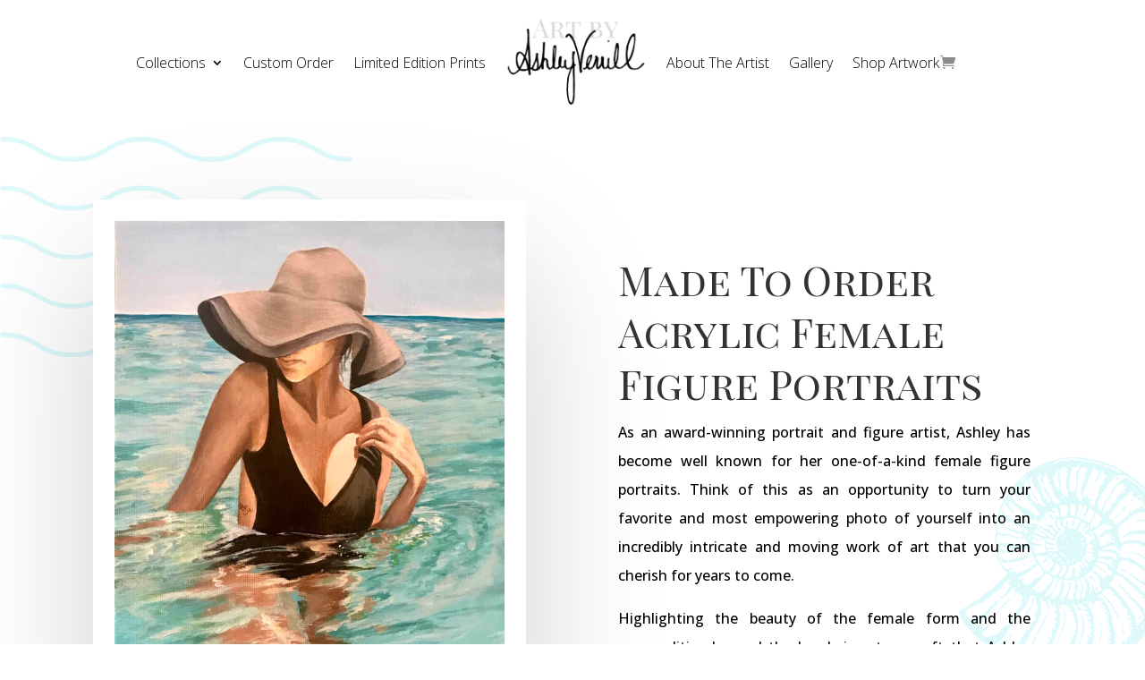

--- FILE ---
content_type: text/css
request_url: https://artbyashleyverrill.com/wp-content/plugins/canvaspop-photo-printing-api/css/public.css?ver=1.0.1
body_size: 115
content:
/* This stylesheet is used to style the public view of the plugin. */

.cp-img--container{
	position:relative;
	display:inline-block;
}

.cp-btn.btn{
	background:#ec008c;;
	-webkit-border-radius: 4px;
	border-radius: 4px;
	color:#fff !important;
	text-decoration:none;
	font-size:14px;
	font-weight:bold;
	display:inline-block;
	padding:7px 20px 8px 20px;
	font-family:Helvetica, Arial, sans-serif;
	text-align:center;
	border:none;
}
	.cp-btn.btn:hover, .cp-btn.btn:active{
		background:#ec008c;
		border:none;
		text-decoration:none;
	}
	
	.btn.cp-btn--overlayed{
		position:absolute;
		top:11px;
		right:5px;
		padding:5px 10px 6px 10px;
		font-size:10px;
		-webkit-border-radius: 2px;
		border-radius: 2px;
	}

--- FILE ---
content_type: text/css
request_url: https://artbyashleyverrill.com/wp-content/et-cache/23/et-core-unified-23.min.css?ver=1768568779
body_size: 257
content:
.custom-section{padding-right:100px!important}.woocommerce .return-to-shop a.button.wc-backward{color:white!important;font-family:playfair display}.cart_item button.button,a.checkout-button.button.alt.wc-forward{color:white!important;background:black!important}input#coupon_code{background:black!important}.woocommerce button.button:disabled,.woocommerce button.button:disabled[disabled]{opacity:1!important}.woocommerce-variation-price span.woocommerce-Price-amount.amount:last-child bdi{color:#000000;font-size:25px;line-height:3;padding-top:0px}.woocommerce-variation.single_variation{position:relative;bottom:30px}@media (min-width:981px){.et_pb_menu__cart-button:after{position:absolute;right:5%}}.woocommerce-notices-wrapper{background-color:black}.woocommerce .woocommerce-error,.woocommerce .woocommerce-info,.woocommerce .woocommerce-message{background:#000000!important}.single-product .et_pb_module.et_pb_wc_cart_notice .woocommerce-message a.button.wc-forward:hover{background:#fff!important;color:#000!important}.woocommerce-cart form.woocommerce-cart-form .coupon button.button{background:#000}.woocommerce ul.products{display:flex;flex-wrap:wrap;justify-content:center}

--- FILE ---
content_type: text/css
request_url: https://artbyashleyverrill.com/wp-content/et-cache/23/et-core-unified-tb-4139-tb-4042-tb-3906-deferred-23.min.css?ver=1768568780
body_size: 1200
content:
.et_pb_text_14_tb_body h1{font-family:'Playfair Display SC',Georgia,"Times New Roman",serif}.et_pb_text_14_tb_body h2{font-family:'Playfair Display SC',Georgia,"Times New Roman",serif;font-size:30px;color:rgba(45,45,45,0.85)!important}.et_pb_shop_0_tb_body ul.products li.product .onsale{padding-top:6px!important;padding-right:18px!important;padding-bottom:6px!important;padding-left:18px!important;margin-top:0px!important;margin-right:0px!important;margin-bottom:0px!important;margin-left:0px!important}.et_pb_shop_0_tb_body .et_overlay:before{color:#000000!important}.et_pb_shop_0_tb_body ul.products li.product .star-rating{width:calc(5.4em + (0px * 4))}.et_pb_row_9_tb_body,body #page-container .et-db #et-boc .et-l .et_pb_row_9_tb_body.et_pb_row,body.et_pb_pagebuilder_layout.single #page-container #et-boc .et-l .et_pb_row_9_tb_body.et_pb_row,body.et_pb_pagebuilder_layout.single.et_full_width_page #page-container #et-boc .et-l .et_pb_row_9_tb_body.et_pb_row{max-width:100%}.et_pb_image_6_tb_body,.et_pb_image_7_tb_body,.et_pb_image_5_tb_body,.et_pb_image_4_tb_body,.et_pb_image_8_tb_body,.et_pb_image_3_tb_body,.et_pb_image_9_tb_body{text-align:left;margin-left:0}@media only screen and (min-width:981px){.et_pb_row_9_tb_body,body #page-container .et-db #et-boc .et-l .et_pb_row_9_tb_body.et_pb_row,body.et_pb_pagebuilder_layout.single #page-container #et-boc .et-l .et_pb_row_9_tb_body.et_pb_row,body.et_pb_pagebuilder_layout.single.et_full_width_page #page-container #et-boc .et-l .et_pb_row_9_tb_body.et_pb_row{width:100%}}@media only screen and (max-width:980px){.et_pb_row_9_tb_body,body #page-container .et-db #et-boc .et-l .et_pb_row_9_tb_body.et_pb_row,body.et_pb_pagebuilder_layout.single #page-container #et-boc .et-l .et_pb_row_9_tb_body.et_pb_row,body.et_pb_pagebuilder_layout.single.et_full_width_page #page-container #et-boc .et-l .et_pb_row_9_tb_body.et_pb_row{width:80%}.et_pb_image_3_tb_body .et_pb_image_wrap img,.et_pb_image_4_tb_body .et_pb_image_wrap img,.et_pb_image_5_tb_body .et_pb_image_wrap img,.et_pb_image_6_tb_body .et_pb_image_wrap img,.et_pb_image_7_tb_body .et_pb_image_wrap img,.et_pb_image_8_tb_body .et_pb_image_wrap img,.et_pb_image_9_tb_body .et_pb_image_wrap img{width:auto}}@media only screen and (max-width:767px){.et_pb_image_3_tb_body .et_pb_image_wrap img,.et_pb_image_4_tb_body .et_pb_image_wrap img,.et_pb_image_5_tb_body .et_pb_image_wrap img,.et_pb_image_6_tb_body .et_pb_image_wrap img,.et_pb_image_7_tb_body .et_pb_image_wrap img,.et_pb_image_8_tb_body .et_pb_image_wrap img,.et_pb_image_9_tb_body .et_pb_image_wrap img{width:auto}}div.et_pb_section.et_pb_section_0_tb_footer{background-image:linear-gradient(180deg,rgba(0,0,0,0.29) 0%,rgba(0,0,0,0.92) 100%),url(https://artbyashleyverrill.com/wp-content/uploads/2020/10/Untitled-design-5.png)!important}.et_pb_row_0_tb_footer.et_pb_row{padding-top:64px!important;padding-bottom:120px!important;padding-top:64px;padding-bottom:120px}.et_pb_row_0_tb_footer,body #page-container .et-db #et-boc .et-l .et_pb_row_0_tb_footer.et_pb_row,body.et_pb_pagebuilder_layout.single #page-container #et-boc .et-l .et_pb_row_0_tb_footer.et_pb_row,body.et_pb_pagebuilder_layout.single.et_full_width_page #page-container #et-boc .et-l .et_pb_row_0_tb_footer.et_pb_row{width:100%}.et_pb_text_2_tb_footer.et_pb_text,.et_pb_text_4_tb_footer.et_pb_text,.et_pb_text_5_tb_footer.et_pb_text,.et_pb_text_6_tb_footer.et_pb_text,.et_pb_text_3_tb_footer.et_pb_text,.et_pb_text_0_tb_footer.et_pb_text,.et_pb_text_1_tb_footer.et_pb_text{color:#ffffff!important}.et_pb_text_0_tb_footer{font-family:'Playfair Display',Georgia,"Times New Roman",serif;font-size:64px;margin-bottom:40px!important}.et_pb_text_1_tb_footer{line-height:1.4em;font-family:'Nunito',Helvetica,Arial,Lucida,sans-serif;font-size:20px;line-height:1.4em}.et_pb_contact_form_0_tb_footer.et_pb_contact_form_container h1,.et_pb_contact_form_0_tb_footer.et_pb_contact_form_container h2.et_pb_contact_main_title,.et_pb_contact_form_0_tb_footer.et_pb_contact_form_container h3.et_pb_contact_main_title,.et_pb_contact_form_0_tb_footer.et_pb_contact_form_container h4.et_pb_contact_main_title,.et_pb_contact_form_0_tb_footer.et_pb_contact_form_container h5.et_pb_contact_main_title,.et_pb_contact_form_0_tb_footer.et_pb_contact_form_container h6.et_pb_contact_main_title{font-family:'Source Sans Pro',Helvetica,Arial,Lucida,sans-serif;font-size:18px;color:#848282!important}.et_pb_contact_form_0_tb_footer.et_pb_contact_form_container .input,.et_pb_contact_form_0_tb_footer.et_pb_contact_form_container .input::placeholder,.et_pb_contact_form_0_tb_footer.et_pb_contact_form_container .input[type=checkbox]+label,.et_pb_contact_form_0_tb_footer.et_pb_contact_form_container .input[type=radio]+label{font-family:'Source Sans Pro',Helvetica,Arial,Lucida,sans-serif;font-size:18px}.et_pb_contact_form_0_tb_footer.et_pb_contact_form_container .input:-ms-input-placeholder{font-family:'Source Sans Pro',Helvetica,Arial,Lucida,sans-serif;font-size:18px}.et_pb_contact_form_0_tb_footer.et_pb_contact_form_container .input::-webkit-input-placeholder{font-family:'Source Sans Pro',Helvetica,Arial,Lucida,sans-serif;font-size:18px}.et_pb_contact_form_0_tb_footer.et_pb_contact_form_container .input::-moz-placeholder{font-family:'Source Sans Pro',Helvetica,Arial,Lucida,sans-serif;font-size:18px}.et_pb_contact_form_0_tb_footer.et_pb_contact_form_container .input,.et_pb_contact_form_0_tb_footer.et_pb_contact_form_container .input[type="checkbox"]+label i,.et_pb_contact_form_0_tb_footer.et_pb_contact_form_container .input[type="radio"]+label i{border-radius:3px 3px 3px 3px;overflow:hidden}body #page-container .et_pb_section .et_pb_contact_form_0_tb_footer.et_pb_contact_form_container.et_pb_module .et_pb_button{color:#ffffff!important;border-width:4px!important;border-color:#d94b6a;border-radius:4px;letter-spacing:1px;font-size:18px;font-family:'Montserrat',Helvetica,Arial,Lucida,sans-serif!important;background-color:#d94b6a!important}body #page-container .et_pb_section .et_pb_contact_form_0_tb_footer.et_pb_contact_form_container.et_pb_module .et_pb_button:after{font-size:1.6em}body.et_button_custom_icon #page-container .et_pb_contact_form_0_tb_footer.et_pb_contact_form_container.et_pb_module .et_pb_button:after{font-size:18px}.et_pb_contact_form_0_tb_footer .input,.et_pb_contact_form_0_tb_footer .input[type="checkbox"]+label i,.et_pb_contact_form_0_tb_footer .input[type="radio"]+label i{background-color:#f9f9f9}.et_pb_social_media_follow .et_pb_social_media_follow_network_1_tb_footer.et_pb_social_icon .icon:before,.et_pb_social_media_follow .et_pb_social_media_follow_network_0_tb_footer.et_pb_social_icon .icon:before,.et_pb_social_media_follow .et_pb_social_media_follow_network_2_tb_footer.et_pb_social_icon .icon:before,.et_pb_contact_form_0_tb_footer .input,.et_pb_contact_form_0_tb_footer .input[type="checkbox"]+label,.et_pb_contact_form_0_tb_footer .input[type="radio"]+label,.et_pb_contact_form_0_tb_footer .input[type="checkbox"]:checked+label i:before,.et_pb_contact_form_0_tb_footer .input::placeholder{color:#000000}.et_pb_contact_form_0_tb_footer .input::-moz-placeholder{color:#000000}.et_pb_contact_form_0_tb_footer .input::-webkit-input-placeholder{color:#000000}.et_pb_contact_form_0_tb_footer .input::-ms-input-placeholder{color:#000000}.et_pb_contact_form_0_tb_footer .input[type="radio"]:checked+label i:before{background-color:#000000}.et_pb_section_1_tb_footer.et_pb_section{padding-top:0px;padding-bottom:0px;background-color:rgba(0,0,0,0.94)!important}.et_pb_row_1_tb_footer.et_pb_row{padding-top:50px!important;padding-bottom:50px!important;padding-top:50px;padding-bottom:50px}.et_pb_text_2_tb_footer{line-height:1.4em;font-family:'Raleway',Helvetica,Arial,Lucida,sans-serif;font-weight:700;font-size:28px;line-height:1.4em;margin-bottom:8px!important;font-weight:900}.et_pb_text_3_tb_footer{line-height:1.5em;font-family:'Nunito',Helvetica,Arial,Lucida,sans-serif;font-size:16px;line-height:1.5em;padding-top:0px!important;margin-bottom:30px!important;max-width:300px}.et_pb_text_4_tb_footer{line-height:1.5em;font-family:'Nunito',Helvetica,Arial,Lucida,sans-serif;font-size:12px;line-height:1.5em;padding-top:0px!important;max-width:300px}.et_pb_text_5_tb_footer{line-height:2.2em;font-family:'Source Sans Pro',Helvetica,Arial,Lucida,sans-serif;font-size:18px;line-height:2.2em;padding-top:0px!important}.et_pb_text_6_tb_footer{line-height:1.4em;font-family:'Nunito',Helvetica,Arial,Lucida,sans-serif;font-weight:700;font-size:18px;line-height:1.4em;margin-bottom:8px!important}ul.et_pb_social_media_follow_0_tb_footer a.icon{border-radius:100% 100% 100% 100%}.et_pb_social_media_follow_network_0_tb_footer a.icon,.et_pb_social_media_follow_network_1_tb_footer a.icon,.et_pb_social_media_follow_network_2_tb_footer a.icon{background-color:#ffffff!important}.et_pb_contact_form_0_tb_footer.et_pb_contact_form_container.et_pb_module,.et_pb_text_1_tb_footer.et_pb_module{margin-left:auto!important;margin-right:auto!important}@media only screen and (min-width:981px){.et_pb_text_1_tb_footer{max-width:520px}.et_pb_contact_form_0_tb_footer{width:70%}}@media only screen and (max-width:980px){.et_pb_row_0_tb_footer.et_pb_row{padding-top:60px!important;padding-bottom:120px!important;padding-top:60px!important;padding-bottom:120px!important}.et_pb_text_0_tb_footer{font-size:46px;margin-bottom:20px!important}.et_pb_text_1_tb_footer{font-size:18px}.et_pb_contact_form_0_tb_footer{width:90%}body #page-container .et_pb_section .et_pb_contact_form_0_tb_footer.et_pb_contact_form_container.et_pb_module .et_pb_button:after{display:inline-block;opacity:0}body #page-container .et_pb_section .et_pb_contact_form_0_tb_footer.et_pb_contact_form_container.et_pb_module .et_pb_button:hover:after{opacity:1}.et_pb_text_3_tb_footer{margin-bottom:10px!important}}@media only screen and (max-width:767px){.et_pb_text_1_tb_footer{max-width:90%}body #page-container .et_pb_section .et_pb_contact_form_0_tb_footer.et_pb_contact_form_container.et_pb_module .et_pb_button:after{display:inline-block;opacity:0}body #page-container .et_pb_section .et_pb_contact_form_0_tb_footer.et_pb_contact_form_container.et_pb_module .et_pb_button:hover:after{opacity:1}}

--- FILE ---
content_type: text/css
request_url: https://developers.canvaspop.com/static/css/widget.8a80c33f.min.css
body_size: 4041
content:
/*! PopupStore by CanvasPop (0.0.1) */
.cp-modal{background-color:#fff;position:absolute;z-index:1000000;-webkit-overflow-scrolling:touch;box-shadow:0 4px 15px 2px rgba(0,0,0,.5);-webkit-border-radius:8px;border-radius:8px;overflow:auto;top:15%;left:50%;margin-left:-230px;max-width:460px;width:100%;height:70%}.cp-modal #cPopIFrame{border:0}.cp-modal-overlay{visibility:hidden;position:fixed;left:0;top:0;width:100%!important;height:100%!important;text-align:center;z-index:999999;background:rgba(0,0,0,.75);-webkit-transition:opacity 400ms ease-in;-moz-transition:opacity 400ms ease-in;transition:opacity 400ms ease-in}.cp-modal-closer{display:inline-block;width:100%;height:100%}.cp-modal-x{position:absolute;z-index:1000010;font-size:17pt;color:#000;border:0;background:0 0;top:2px;right:8px;text-decoration:none}@media (min-height:1025px),(min-device-height:1025px){#cp-loading{top:33%}}@media (max-width:600px),(max-height:600px),(max-device-width:600px),(max-device-height:600px){.cp-modal{width:100%;left:0;height:100%;top:0;margin-left:0;-webkit-border-radius:0;border-radius:0;max-width:100%}}.cp-overlay,.cp-overlay--popup{background:rgba(0,0,0,.5);width:100%;height:100%;position:absolute;top:0;left:0;z-index:1000}.cp-overlay--popup{background:#c8c8c8}#cp-loading{-webkit-border-radius:80px;-moz-border-radius:80px;border-radius:80px;width:60px;height:60px;position:absolute;top:50%;left:50%;margin-top:-30px;margin-left:-30px;background:#fff;text-align:center;-webkit-box-shadow:0 1px 3px 2px rgba(0,0,0,.05);box-shadow:0 1px 3px 2px rgba(0,0,0,.05);z-index:1000}#floating-circles{position:relative;width:60px;height:60px;-moz-transform:scale(0.6);-webkit-transform:scale(0.6);-ms-transform:scale(0.6);-o-transform:scale(0.6);transform:scale(0.6)}.f_circleG{position:absolute;background-color:#FFF;height:11px;width:11px;-moz-border-radius:5px;-moz-animation-name:f_fadeG;-moz-animation-duration:.8s;-moz-animation-iteration-count:infinite;-moz-animation-direction:linear;-webkit-border-radius:5px;-webkit-animation-name:f_fadeG;-webkit-animation-duration:.8s;-webkit-animation-iteration-count:infinite;-webkit-animation-direction:linear;-ms-border-radius:5px;-ms-animation-name:f_fadeG;-ms-animation-duration:.8s;-ms-animation-iteration-count:infinite;-ms-animation-direction:linear;-o-border-radius:5px;-o-animation-name:f_fadeG;-o-animation-duration:.8s;-o-animation-iteration-count:infinite;-o-animation-direction:linear;border-radius:5px;animation-name:f_fadeG;animation-duration:.8s;animation-iteration-count:infinite;animation-direction:linear}#frotateG_01{left:0;top:25px;-moz-animation-delay:.3s;-webkit-animation-delay:.3s;-ms-animation-delay:.3s;-o-animation-delay:.3s;animation-delay:.3s}#frotateG_02{left:7px;top:7px;-moz-animation-delay:.4s;-webkit-animation-delay:.4s;-ms-animation-delay:.4s;-o-animation-delay:.4s;animation-delay:.4s}#frotateG_03{left:25px;top:0;-moz-animation-delay:.5s;-webkit-animation-delay:.5s;-ms-animation-delay:.5s;-o-animation-delay:.5s;animation-delay:.5s}#frotateG_04{right:7px;top:7px;-moz-animation-delay:.6s;-webkit-animation-delay:.6s;-ms-animation-delay:.6s;-o-animation-delay:.6s;animation-delay:.6s}#frotateG_05{right:0;top:25px;-moz-animation-delay:.7s;-webkit-animation-delay:.7s;-ms-animation-delay:.7s;-o-animation-delay:.7s;animation-delay:.7s}#frotateG_06{right:7px;bottom:7px;-moz-animation-delay:.8s;-webkit-animation-delay:.8s;-ms-animation-delay:.8s;-o-animation-delay:.8s;animation-delay:.8s}#frotateG_07{left:25px;bottom:0;-moz-animation-delay:.9s;-webkit-animation-delay:.9s;-ms-animation-delay:.9s;-o-animation-delay:.9s;animation-delay:.9s}#frotateG_08{left:7px;bottom:7px;-moz-animation-delay:1s;-webkit-animation-delay:1s;-ms-animation-delay:1s;-o-animation-delay:1s;animation-delay:1s}@-moz-keyframes f_fadeG{0%{background-color:#000}100%{background-color:#FFF}}@-webkit-keyframes f_fadeG{0%{background-color:#000}100%{background-color:#FFF}}@-ms-keyframes f_fadeG{0%{background-color:#000}100%{background-color:#FFF}}@-o-keyframes f_fadeG{0%{background-color:#000}100%{background-color:#FFF}}@keyframes f_fadeG{0%{background-color:#000}100%{background-color:#FFF}}

--- FILE ---
content_type: application/javascript
request_url: https://store.canvaspop.com/static/js/cpopstore.js
body_size: 4186
content:
var cPopStore=function(){"use strict";function a(){clearTimeout(J)}function b(){N=!0,e()}function c(a){J=setTimeout(b,a||3e3)}function d(){var a=L+"/step1.js.php",b=document.createElement("script");b.setAttribute("id","cpSetCookie"),b.setAttribute("src",a),document.body.appendChild(b),c()}var e,f,g,h,i,j,k,l,m,n,o,p,q,r,s,t,u,v,w,x,y,z,A,B,C,D,E,F,G,H,I,J,K='/static/css/widget.8a80c33f.min.css',L="https://cookiecheck.canvaspophq.com",M=!1,N=!1;return window.thirdPartySetCookie=function(){if(!N){var b=L+"/step2.js.php",d=document.createElement("script");d.setAttribute("id","cpReadCookie"),d.setAttribute("src",b),document.body.appendChild(d);var e=document.getElementById("cpSetCookie");e.parentNode.removeChild(e),a(),c()}},window.thirdPartyReadCookie=function(b){if(!N){M=b;var c=document.getElementById("cpReadCookie");c.parentNode.removeChild(c),a(),e()}},e=function(){if(I=document.getElementById("canvaspop-jssdk").getAttribute("data-cp-url"),!I)throw new Error("appNoUrl -- Please ensure the JSSDK has a data-cp-url attribute!");I=I.replace(/\/$/,""),u=document.querySelector("html"),v=document.querySelector("body"),h(),f(),G&&(m(),i(),g())},f=function(){if(G=document.getElementById("cp-store-root"),!G)throw new Error("appNoRootNode -- Please include an element with the id of cp-store-root!");w&&p(),E=!0},g=function(){document.querySelector("body").addEventListener("click",function(a){B=a.target.getAttribute("data-cp-url"),B&&(B=B.trim(),document.getElementById("cPopIFrame")?o():n(),A=!1,k(),M&&r())})},h=function(){if(!document.getElementById("cPopWidgetSS")){var a=document.createElement("link");a.id="cPopWidgetSS",a.setAttribute("rel","stylesheet"),a.setAttribute("type","text/css"),a.setAttribute("href",I+K),document.getElementsByTagName("head")[0].appendChild(a)}},i=function(){var a,b=G.getAttribute("data-cp-settings");if(b&&""!==b){try{a=JSON.parse(b)}catch(c){throw new Error("appImproperJSONString -- Please check your JSON string and make sure it has proper syntax")}H=a.access_key}},j=function(){var a=document.createElement("a");a.id="cPopModalCloser",a.addEventListener("click",function(){l()}),a.className="cp-modal-closer",G.appendChild(a),D=document.createElement("button"),D.id="cPopModalX",D.innerHTML="×",D.addEventListener("click",function(){l()}),D.className="cp-modal-x",C.appendChild(D),G.className+=" cp-modal-overlay",C.className="cp-modal"},k=function(){M&&(u.style.overflow="hidden",v.style.overflow="hidden"),G.style.visibility="visible"},l=function(){M&&(u.style.overflow="auto",v.style.overflow="auto"),A=!0,G.style.visibility="hidden",w.style.display="none",E&&(D.style.visibility="hidden")},m=function(){x=I+"/api/pull?image_url=",y=400,z=600},n=function(){M?document.getElementById("cPopIFrame")||(C=document.createElement("div"),E&&-1===G.className.indexOf("cp-modal-overlay")?j():(C.style.height="100%",C.style.width="100%"),q(),w=document.createElement("iframe"),w.id="cPopIFrame",w.style.height=0!==G.offsetHeight?"100%":y+"px ",w.style.width="100%",w.onload=function(){s()},o(),G.appendChild(C),C.appendChild(w)):window.open(x+encodeURIComponent(B)+"&access_key="+H,"_blank")},o=function(){w.src=x+encodeURIComponent(B)+"&access_key="+H},p=function(){var a=w.parentNode;a.removeChild(w),a.parentNode.removeChild(a),w=null},q=function(){document.getElementById("cp-loading")?F=document.getElementById("cp-loading"):(F=document.createElement("div"),F.id="cp-loading-container",F.innerHTML='  <div class="cp-overlay"></div><div id="cp-loading"><div id="floating-circles"><div class="f_circleG" id="frotateG_01"></div><div class="f_circleG" id="frotateG_02"></div><div class="f_circleG" id="frotateG_03"></div><div class="f_circleG" id="frotateG_04"></div><div class="f_circleG" id="frotateG_05"></div><div class="f_circleG" id="frotateG_06"></div><div class="f_circleG" id="frotateG_07"></div><div class="f_circleG" id="frotateG_08"></div></div></div>',E?C.appendChild(F):G.appendChild(F))},r=function(){F.style.display="inline",w.style.display="none",E&&(D.style.visibility="hidden")},s=function(){F.style.display="none",A||(w.style.display="block"),E&&(D.style.visibility="visible")},t=function(a){if("string"!=typeof a||""===a)throw new Error("appNoAccessKey -- No access key specified.");H=a},d(),{reinitialize:e,setAccessKey:t}}();

--- FILE ---
content_type: text/javascript
request_url: https://artbyashleyverrill.com/wp-content/plugins/canvaspop-photo-printing-api/js/public.js?ver=1.0.1
body_size: 355
content:
(function ($) {
	"use strict";
	$(function () {
		// Place your public-facing JavaScript here
		var access_key = cp_scripts.access_key;
		var print_button_position = cp_scripts.print_button_position;
		var print_button_color = cp_scripts.print_button_color;

		$('body').after('<div id="cp-store-root" data-cp-settings=\'{ "access_key": "' + access_key + '", "modal": true }\'></div>');

		var src = '';
		$('.cp img:not(.ignore)').each(function( index ) {

			if ($(this).parent('a').attr('href')) {
				src = $(this).parent('a').attr('href');
			}else{
				src = $(this).attr('src');
			}
			$(this).wrap('<div class="cp-img--container"></div>');

			$(this).after('<br/><a href="#" data-cp-url="' + src + '" class="cp-btn btn btn-primary cp-btn--' + print_button_position + '" style="background-color:#' + print_button_color + '">Print on Canvas</a>');
		});

	});

}(jQuery));

(function ( d, s, id ) {
	var js, cpJs = d.getElementsByTagName( s )[0];
	if ( d.getElementById( id ) ) return;
	js = d.createElement( s );
	js.id = id;
	js.setAttribute( 'data-cp-url', 'https://developers.canvaspop.com' );
	js.src = 'https://store.canvaspop.com/static/js/cpopstore.js';
	cpJs.parentNode.insertBefore( js, cpJs );
}( document, 'script', 'canvaspop-jssdk' ));


--- FILE ---
content_type: application/javascript; charset=UTF-8
request_url: https://cookiecheck.canvaspophq.com/step1.js.php
body_size: 0
content:
window.thirdPartySetCookie();